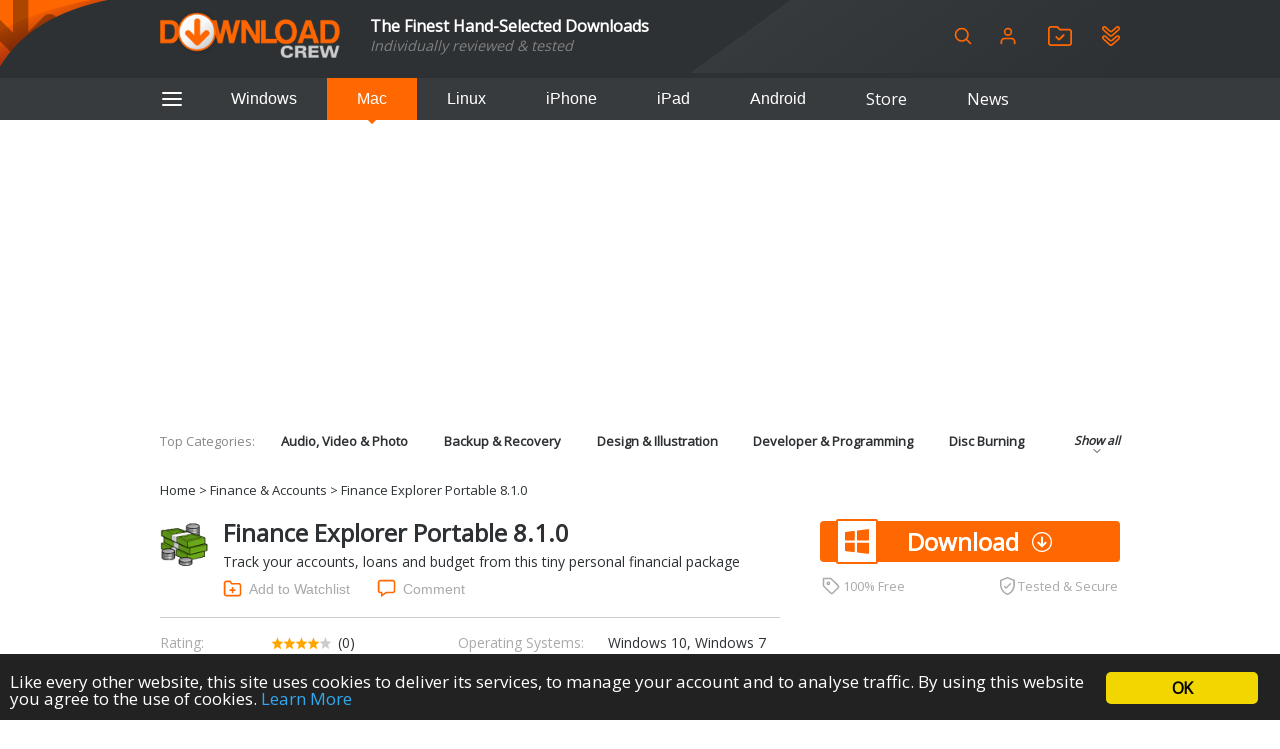

--- FILE ---
content_type: text/html; charset=utf-8
request_url: https://www.google.com/recaptcha/api2/aframe
body_size: 265
content:
<!DOCTYPE HTML><html><head><meta http-equiv="content-type" content="text/html; charset=UTF-8"></head><body><script nonce="EQccnoyHeeDGVgFb8aUCRg">/** Anti-fraud and anti-abuse applications only. See google.com/recaptcha */ try{var clients={'sodar':'https://pagead2.googlesyndication.com/pagead/sodar?'};window.addEventListener("message",function(a){try{if(a.source===window.parent){var b=JSON.parse(a.data);var c=clients[b['id']];if(c){var d=document.createElement('img');d.src=c+b['params']+'&rc='+(localStorage.getItem("rc::a")?sessionStorage.getItem("rc::b"):"");window.document.body.appendChild(d);sessionStorage.setItem("rc::e",parseInt(sessionStorage.getItem("rc::e")||0)+1);localStorage.setItem("rc::h",'1762377734572');}}}catch(b){}});window.parent.postMessage("_grecaptcha_ready", "*");}catch(b){}</script></body></html>

--- FILE ---
content_type: text/css
request_url: https://www.downloadcrew.com/whitelabels/www.downloadcrew.com/style.css
body_size: 128
content:
header:before
{
	display:    block;
	content:    url( '../../images/corner-dc.png' );
	position:   absolute;
	top:        0;
	left:       0;
	z-index:    1;
}

#headerLogo
{
	z-index:    2;
}

@media( max-width: 1058px )
{
	header:before
	{
		display:    none;
	}
}

header .content
{
	background: linear-gradient(144deg, #2d3134 0%, #2d3134 60%, rgba(54,58,61,1) 60%, #2d3134 100%);
}

--- FILE ---
content_type: image/svg+xml
request_url: https://img.creativemark.co.uk/images/download/windows.svg
body_size: 431
content:
<?xml version="1.0" ?><svg viewBox="0 0 24 24" xmlns="http://www.w3.org/2000/svg"><path d="M22.83,1.13A.5.5,0,0,0,22.44,1l-10,1.19a.5.5,0,0,0-.44.5V10.5a.5.5,0,0,0,.5.5h10a.5.5,0,0,0,.5-.5v-9A.5.5,0,0,0,22.83,1.13Z" /><path d="M9.44,2.55l-8,1A.5.5,0,0,0,1,4v6.5a.5.5,0,0,0,.5.5h8a.5.5,0,0,0,.5-.5V3a.5.5,0,0,0-.56-.5Z" /><path d="M9.5,13h-8a.5.5,0,0,0-.5.5V20a.5.5,0,0,0,.44.5l8,1H9.5A.5.5,0,0,0,10,21V13.5A.5.5,0,0,0,9.5,13Z" /><path d="M22.5,13h-10a.5.5,0,0,0-.5.5v7.81a.5.5,0,0,0,.44.5l10,1.19h.06a.5.5,0,0,0,.5-.5v-9A.5.5,0,0,0,22.5,13Z" /></svg>

--- FILE ---
content_type: image/svg+xml
request_url: https://img.creativemark.co.uk/images/download.svg
body_size: 1699
content:
<svg width="425.73" height="425.74" version="1.1" viewBox="0 0 425.73 425.74" xmlns="http://www.w3.org/2000/svg"><defs><clipPath id="clipPath26"><path d="m0 560h960v-560h-960z"/></clipPath></defs><g transform="matrix(1.3333 0 0 -1.3333 -400.54 580.45)"><g clip-path="url(#clipPath26)"><g transform="translate(598.9 275.85)"><path d="m0 0c-0.355 75.839-61.257 138.54-138.79 138.59-77.724 0.059-139.04-63.039-138.88-138.94 0.166-77.352 62.905-138.6 138.73-138.62 76.52-0.018 138.75 61.957 138.93 138.96m20.801-0.631c-0.293-87.845-71.692-158.98-159.27-159.19-87.864-0.205-159.69 70.884-160.02 158.88-0.331 88.749 71.217 160.35 159.48 160.43 88.217 0.078 159.81-71.298 159.82-160.12"/></g><g transform="translate(476.55 246.08)"><path d="m0 0c1.494 1.319 2.597 2.191 3.583 3.178 8.817 8.827 17.61 17.678 26.421 26.51 1.354 1.358 2.671 2.779 4.17 3.962 3.764 2.971 8.321 3.036 11.854-0.136 3.564-3.2 6.981-6.603 10.149-10.193 3.113-3.527 2.938-8.166-0.096-11.853-1.317-1.601-2.828-3.046-4.297-4.516-19.79-19.791-39.587-39.575-59.385-59.358-0.792-0.792-1.58-1.591-2.422-2.327-3.992-3.491-9.099-3.51-12.984 0.066-2.469 2.272-4.795 4.701-7.17 7.074-18.777 18.771-37.551 37.543-56.321 56.32-0.904 0.904-1.835 1.795-2.634 2.788-2.822 3.509-3.175 8.159-0.285 11.492 3.342 3.854 6.982 7.505 10.846 10.834 3.404 2.934 7.931 2.6 11.482-0.231 0.997-0.794 1.881-1.733 2.787-2.636 9.284-9.265 18.556-18.541 27.847-27.799 0.988-0.984 2.071-1.873 3.371-3.041 0.442 0.892 0.87 1.397 0.927 1.941 0.131 1.268 0.104 2.554 0.105 3.832 0.015 23.355 0.022 74.984 0.038 98.338 0 1.439-0.05 2.889 0.099 4.315 0.449 4.296 3.46 7.579 7.754 7.807 5.101 0.271 10.242 0.265 15.342-0.033 4.378-0.256 7.276-3.369 7.812-7.746 0.193-1.58 0.163-3.193 0.163-4.791 1e-3 -22.715-0.025-73.704 1e-3 -96.418 2e-3 -2.189-0.358-4.448 0.843-7.379"/></g></g></g></svg>
